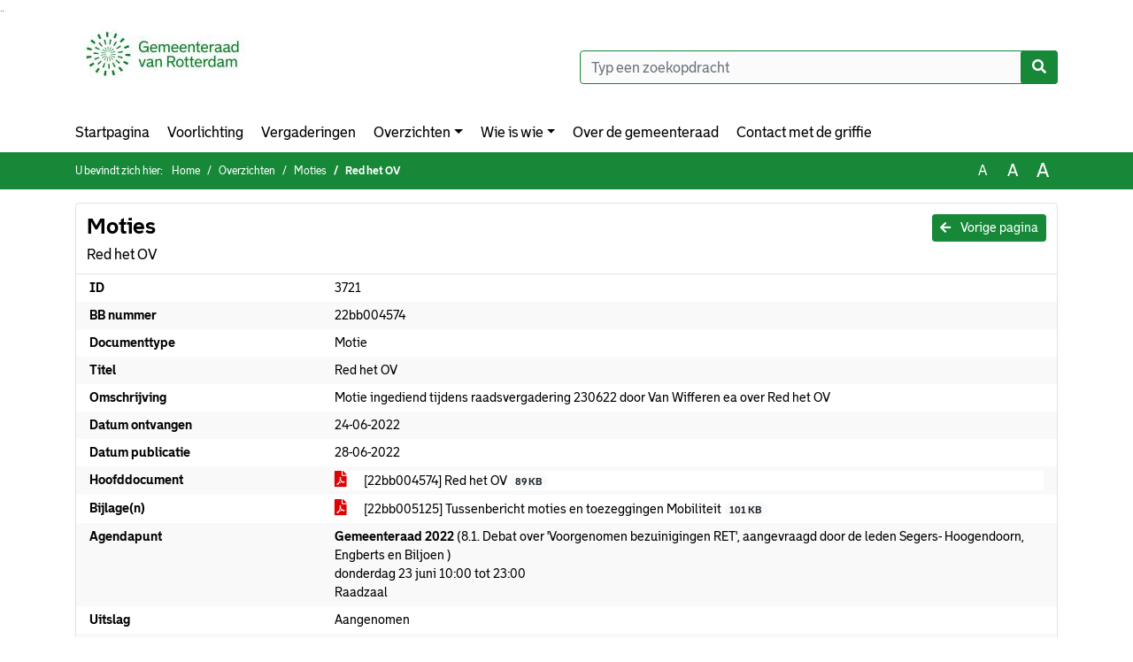

--- FILE ---
content_type: text/html; charset=utf-8
request_url: https://gemeenteraad.rotterdam.nl/Reports/Document/58c37290-3cde-40af-adbd-19020cc20371?documentId=6e876bfd-83e2-4041-980a-38738f353b84
body_size: 12537
content:
<!DOCTYPE html>
<html lang="nl">
<head>
    <meta charset="utf-8" />
    <meta name="viewport" content="width=device-width, initial-scale=1.0">
    <title>Red het OV RotterdamRaad - iBabs Publieksportaal</title>
    <link rel="SHORTCUT ICON" href="/favicon.svg?v=20210707" />
<link rel="icon" type="image/png" sizes="16x16" href="/Images/icons/ibabs/favicon-16x16.png?x46223">
<link rel="icon" type="image/png" sizes="32x32" href="/Images/icons/ibabs/favicon-32x32.png?x46223">
<link rel="icon" type="image/svg+xml" sizes="any" href="/favicon.svg?x46223">
<link rel="apple-touch-icon" href="/favicon.svg?x46223">
<link rel="apple-touch-icon" sizes="152x152" href="/Images/icons/ibabs/touch-icon-ipad.png?x46223">
<link rel="apple-touch-icon" sizes="167x167" href="/Images/icons/ibabs/touch-icon-ipad-retina.png?x46223">
<link rel="apple-touch-icon" sizes="180x180" href="/Images/icons/ibabs/touch-icon-iphone-retina.png?x46223">


    <link href="https://fonts.googleapis.com/css?family=Open+Sans:300,400,600,700,800" rel="stylesheet" />
    <link href="/Content/css?v=D-O9VFCAyJBB8XEPmMsnpG95XXUEHBJPXwTmEDlWT0I1" rel="stylesheet"/>

    <link href='/Content/cssparse?v=GwY4XHn5VbZxFlS8RAaRX5uQYXQffa-el0jQVsPNdzs1' rel='stylesheet' data-include-ie-parse />


<link href='/Content/Fonts/Bolder.css' rel='stylesheet' data-include-ie-parse />
<link href='/Base/SiteCss' rel='stylesheet' data-include-ie-parse />

    

    <script src="/Script/ApplicationInsights"></script>
</head>
<body data-site-name="RotterdamRaad">
    <div id="wrapper">
        <div class="skipcontent">
            <a href="#content" class="btn btn-ris sr-only sr-only-focusable" tabindex="0">Ga naar de inhoud van deze pagina</a>
            <a href="#search-input" class="btn btn-ris sr-only sr-only-focusable" tabindex="0">Ga naar het zoeken</a>
            <a href="#navigation" class="btn btn-ris sr-only sr-only-focusable" tabindex="0">Ga naar het menu</a>
        </div>
        <header id="header">
            <div class="container">
                <div class="row align-items-center">
                    <div class="col-left col-md-6">
                        <div class="d-flex justify-content-between align-items-center">
                            <div class="logo">
                                <a href="https://gemeenteraad.rotterdam.nl" id="logo" title="Navigeer naar https://gemeenteraad.rotterdam.nl">
                                        <img alt="Logo RotterdamRaad" src="[data-uri]" />
                                </a>
                            </div>
                            <div class="d-block d-md-none">
                                <button type="button" class="navbar-toggler collapsed" data-toggle="collapse" data-target="#navbar" aria-expanded="false" aria-controls="navbar">
                                    <span class="navbar-toggler-icon" aria-hidden="true"></span>
                                    <span class="navbar-toggler-text">Menu</span>
                                </button>
                            </div>
                        </div>
                    </div>
                    <div class="col-right col-md-6">
                        <div class="form-inline justify-content-end d-none d-md-flex search-box">
                            <label class="sr-only" for="search-input">Zoeken naar</label>
                            <input class="form-control input-search" id="search-input" name="search" type="text" placeholder="Typ een zoekopdracht" aria-label="Typ een zoekopdracht" data-search-url="/Search" />
                            <button class="btn btn-search" type="button" id="search-button" aria-label="Nu zoeken">
                                <i class="fas fa-search" aria-hidden="true"></i>
                            </button>
                        </div>
                    </div>
                </div>
            </div>
        </header>
        <nav id="navigation" class="navbar navbar-expand-md">
            <div class="container">
                <div id="navbar" class="collapse navbar-collapse">
                    <ul class="navbar-nav mr-auto">
                        <li class="nav-item" id="nav-item-dashboard">
                            <a href="/" class="nav-link">Startpagina</a>
                        </li>
                            <li class="nav-item" id="nav-item-custom-page-1">
                                <a href="/custompage1" class="nav-link">Voorlichting</a>
                            </li>
                        <li class="nav-item" id="nav-item-calendar">
                            <a href="/Calendar" class="nav-link">Vergaderingen</a>
                        </li>
                            <li class="nav-item dropdown" id="nav-item-report">
                                <a href="#" class="nav-link dropdown-toggle" data-toggle="dropdown" aria-haspopup="true" aria-expanded="false" id="nav-link-report">Overzichten</a>
                                <div class="dropdown-menu" aria-labelledby="nav-link-report">
                                    <a class="dropdown-item" href="/Reports">Overzichten</a>
                                        <a class="dropdown-item ml-md-3" href="/Reports/Details/04546df6-fe14-4b73-92f4-a01c16587aab">Actualiteiten</a>
                                        <a class="dropdown-item ml-md-3" href="/Reports/Details/f7307a5e-0e03-4360-a88a-c0b56202c747">Amendementen</a>
                                        <a class="dropdown-item ml-md-3" href="/Reports/Details/ed13ec46-0027-4992-b3ac-eaa1d8dcbdab">Besluiten</a>
                                        <a class="dropdown-item ml-md-3" href="/Reports/Details/a164b9e0-5669-4508-8669-fc94780c5131">Brieven B&amp;W</a>
                                        <a class="dropdown-item ml-md-3" href="/Reports/Details/cc77e6ed-9a79-47c8-aed9-98a87beb9e67">Burgerbrieven</a>
                                        <a class="dropdown-item ml-md-3" href="/Reports/Details/f477a1ec-3ab8-472f-9d4f-a1cb60fa3b88">Initiatiefvoorstellen</a>
                                        <a class="dropdown-item ml-md-3" href="/Reports/Details/a61fab39-bc62-464f-968d-db31925a66e5">Moties</a>
                                        <a class="dropdown-item ml-md-3" href="/Reports/Details/dc6a4581-0738-4d0c-ad90-072868a13572">Onderwerpdossiers</a>
                                        <a class="dropdown-item ml-md-3" href="/Reports/Details/a2ff8862-fec4-4526-bf5c-f9565f3d0026">Overige documenten t.b.v. de raad</a>
                                        <a class="dropdown-item ml-md-3" href="/Reports/Details/4a6cb9e4-2668-4729-852a-ddb3b3ea90d3">Raadsvoorstellen</a>
                                        <a class="dropdown-item ml-md-3" href="/Reports/Details/da9b533f-5f24-4f51-8567-19fe410f15d4">Schriftelijke vragen</a>
                                        <a class="dropdown-item ml-md-3" href="/Reports/Details/50e491e0-ac55-43b1-b0aa-cf6557da3f81">Themapagina&#39;s</a>
                                        <a class="dropdown-item ml-md-3" href="/Reports/Details/32881df4-b70b-4ede-942c-d4135415883f">Toezeggingen</a>
                                        <a class="dropdown-item ml-md-3" href="/Reports/Details/85c7d75a-22d0-497e-ae8e-8d993f41ed32">Wijkraadadviezen</a>
                                        <a class="dropdown-item ml-md-3" href="/Reports/Details/7e74e418-5882-42b5-8253-d28c2242c1ed">Archief ingekomen stukken raadsperiode 2018-2022</a>
                                </div>
                            </li>
                                                                                                        <li class="nav-item dropdown" id="nav-item-people">
                                    <a href="#" class="nav-link dropdown-toggle" data-toggle="dropdown" aria-haspopup="true" aria-expanded="false" id="nav-link-people">Wie is wie</a>
                                    <div class="dropdown-menu" aria-labelledby="nav-link-people">
                                        <a class="dropdown-item" href="/People">Wie is wie</a>
                                            <a class="dropdown-item ml-md-3" href="/People/Profiles/b744be9e-e131-4f79-848a-547e57a20dbc">Gemeenteraadsleden</a>
                                            <a class="dropdown-item ml-md-3" href="/People/Profiles/3b14aece-db27-4def-807c-e19cf7ad89b8">Burgercommissieleden</a>
                                    </div>
                                </li>
                                                                            <li class="nav-item" id="nav-item-help">
                                <a href="/Help" class="nav-link">Over de gemeenteraad</a>
                            </li>
                                                    <li class="nav-item" id="nav-item-contact">
                                <a href="/Contact" class="nav-link">Contact met de griffie </a>
                            </li>
                    </ul>
                </div>
            </div>
        </nav>
        <div id="mobile-searchbox" class="d-block d-md-none">
            <div class="container">
                <div class="row align-items-center">
                    <div class="col">
                        <div class="form-inline justify-content-end search-box">
                            <input class="form-control input-search" id="search-input-sm" name="search" type="text" placeholder="Typ een zoekopdracht" aria-label="Typ een zoekopdracht" data-search-url="/Search" />
                            <button class="btn btn-search" type="button" id="search-button-sm" aria-label="Nu zoeken">
                                <i class="fas fa-search" aria-hidden="true"></i>
                            </button>
                        </div>
                    </div>
                </div>
            </div>
        </div>
        <div id="breadcrumb">
            <div class="container">
                <nav class="navbar navbar-expand-md" aria-label="Kruimelpad">
                    <span class="breadcrumb-pre-text">
                        U bevindt zich hier:
                    </span>
                    <ol class="breadcrumb mr-auto">
                        <li class="breadcrumb-item">
                            <a href="/">Home</a>
                        </li>
                        
    <li class="breadcrumb-item">
        <a href="/Reports">
            Overzichten
        </a>
    </li>
    <li class="breadcrumb-item">
        <a href="/Reports/Details/a61fab39-bc62-464f-968d-db31925a66e5">
            Moties
        </a>
    </li>
    <li class="breadcrumb-item active" aria-current="page">
        Red het OV
    </li>

                    </ol>
                    <div class="font-size">
                        <ul>
                            <li class="align-middle">
                                <button type="button" data-size="1.0" aria-label="Zet de tekst in de originele tekst grootte." aria-pressed="true">A</button>
                            </li>
                            <li class="align-middle">
                                <button type="button" data-size="1.2" aria-label="Vergroot de tekst met 20% ten opzichte van de originele tekst grootte." aria-pressed="false">A</button>
                            </li>
                            <li class="align-middle">
                                <button type="button" data-size="1.4" aria-label="Vergroot de tekst met 40% ten opzichte van de originele tekst grootte." aria-pressed="false">A</button>
                            </li>
                        </ul>
                    </div>
                </nav>
            </div>
        </div>
        <main id="content" class="d-flex">
            <div class="container d-flex align-items-stretch flex-fill">
                


<div class="row maincontent flex-fill">
    <section class="col" id="maincontent">
        <div id="overzicht" class="row" data-id="40fcaa2c-23ba-4877-8e31-2ff3af85e184">
            <div class="box col" id="box-overzicht">
                <div class="box-inner">
                    <div class="box-header">
                        <a id="backButton" href="#" class="d-none d-md-block btn-sm btn-ris float-md-right"><i class="fas fa-arrow-left"></i> Vorige pagina</a>
                        <h1>Moties</h1>
                        <h2>Red het OV</h2>
                    </div>
                    <div class="box-content">
                        <dl class="row">
                                <dt class="col-sm-3">ID</dt>
                                <dd class="col-sm-9">3721</dd>
                                <dt class="col-sm-3">BB nummer</dt>
                                <dd class="col-sm-9">22bb004574</dd>
                                <dt class="col-sm-3">Documenttype</dt>
                                <dd class="col-sm-9">Motie</dd>
                                <dt class="col-sm-3">Titel</dt>
                                <dd class="col-sm-9">Red het OV</dd>
                                <dt class="col-sm-3">Omschrijving</dt>
                                <dd class="col-sm-9">    <span class="pre-line">Motie ingediend tijdens raadsvergadering 230622 door Van Wifferen ea over Red het OV</span>
</dd>
                                <dt class="col-sm-3">Datum ontvangen</dt>
                                <dd class="col-sm-9">24-06-2022</dd>
                                <dt class="col-sm-3">Datum publicatie</dt>
                                <dd class="col-sm-9">28-06-2022</dd>
                                <dt class="col-sm-3">Hoofddocument</dt>
                                <dd class="col-sm-9"><ul class="list-group list-attachments">
        <li class="list-group-item">
            <a href="/Reports/Document/40fcaa2c-23ba-4877-8e31-2ff3af85e184?documentId=6e876bfd-83e2-4041-980a-38738f353b84" class="unread" data-document-id="6e876bfd-83e2-4041-980a-38738f353b84" >
                <span class="icon pdf" aria-label="pdf" role="img"></span>
                [22bb004574] Red het OV
                <span class="badge badge-light badge-pill">89 KB</span>
            </a>
        </li>
</ul></dd>
                                <dt class="col-sm-3">Bijlage(n)</dt>
                                <dd class="col-sm-9"><ul class="list-group list-attachments">
        <li class="list-group-item">
            <a href="/Reports/Document/40fcaa2c-23ba-4877-8e31-2ff3af85e184?documentId=bac57242-4065-43b0-80ba-8c5cd0c41995" class="unread" data-document-id="bac57242-4065-43b0-80ba-8c5cd0c41995" >
                <span class="icon pdf" aria-label="pdf" role="img"></span>
                [22bb005125] Tussenbericht moties en toezeggingen Mobiliteit
                <span class="badge badge-light badge-pill">101 KB</span>
            </a>
        </li>
</ul></dd>
                                <dt class="col-sm-3">Agendapunt</dt>
                                <dd class="col-sm-9">            <a href="/Agenda/Index/a0189e1c-33cd-4b3f-929d-da6fa40339f2#d8dd8f08-0439-49fc-a63b-9d67eb7b6f92" class="d-block">
                    <span class="strong">Gemeenteraad 2022</span>
    
        (8.1. Debat over &#39;Voorgenomen bezuinigingen RET&#39;, aangevraagd door de leden Segers- Hoogendoorn, Engberts en Biljoen )
    
    <br />
    
        donderdag 23 juni
    
10:00            
                tot
                23:00
            
    <br />
Raadzaal
            </a>
</dd>
                                <dt class="col-sm-3">Uitslag</dt>
                                <dd class="col-sm-9">Aangenomen</dd>
                                <dt class="col-sm-3">Verwachte datum afdoening</dt>
                                <dd class="col-sm-9">02-02-2023</dd>
                                <dt class="col-sm-3">Raadslid</dt>
                                <dd class="col-sm-9">    <ul class="mb-0 pl-3">
            <li>Wifferen, I. van </li>
    </ul>
</dd>
                                <dt class="col-sm-3">Partij</dt>
                                <dd class="col-sm-9">    <ul class="mb-0 pl-3">
            <li>D66</li>
    </ul>
</dd>
                                <dt class="col-sm-3">Commissie</dt>
                                <dd class="col-sm-9">Commissie Mobiliteit, Haven, Economie & Klimaat (2022-2026)</dd>
                                <dt class="col-sm-3">Portefeuillehouder</dt>
                                <dd class="col-sm-9">    <ul class="mb-0 pl-3">
            <li>V.P.G. Karremans (Wethouder)</li>
    </ul>
</dd>
                                <dt class="col-sm-3">Beleidsveld</dt>
                                <dd class="col-sm-9">    <ul class="mb-0 pl-3">
            <li>Mobiliteit</li>
    </ul>
</dd>
                                <dt class="col-sm-3">Afdoeningsvoorstel aanwezig</dt>
                                <dd class="col-sm-9">    <i class="far fa-check-square" aria-hidden="true" title="Afdoeningsvoorstel aanwezig"></i>
    <span class="sr-only">Afdoeningsvoorstel aanwezig</span>
</dd>
                                <dt class="col-sm-3">Document afdoening</dt>
                                <dd class="col-sm-9"><ul class="list-group list-attachments">
</ul></dd>
                                <dt class="col-sm-3">Stand van zaken</dt>
                                <dd class="col-sm-9">    <span class="pre-line">22bb005125: Tussenbericht d.d 15-07-02022: Afdoeningsvoorstel verwacht november 2022
Afdoeningsvoorstel 20-12-2022 (22bb008759)</span>
</dd>
                                <dt class="col-sm-3">Commissieadvies</dt>
                                <dd class="col-sm-9">    <i class="far fa-check-square" aria-hidden="true" title="Commissieadvies"></i>
    <span class="sr-only">Commissieadvies</span>
</dd>
                                <dt class="col-sm-3">Afgedaan</dt>
                                <dd class="col-sm-9">    <i class="far fa-check-square" aria-hidden="true" title="Afgedaan"></i>
    <span class="sr-only">Afgedaan</span>
</dd>
                                <dt class="col-sm-3">Datum afgedaan</dt>
                                <dd class="col-sm-9">02-02-2023</dd>
                                <dt class="col-sm-3">Toelichting</dt>
                                <dd class="col-sm-9">    <span class="pre-line">Commissieadvies 23bb000534 overnemen in de raad van 02-02-2023</span>
</dd>
                                <dt class="col-sm-3">Afdoening</dt>
                                <dd class="col-sm-9">    <span class="pre-line"></span>
</dd>
                                <dt class="col-sm-3">Relatie met</dt>
                                <dd class="col-sm-9"><ul class="relations">
<li class="relation">

    <a href="/Reports/Item/7fc583ba-4859-4b66-a510-74e352c78463">
        <span class="bold">Brieven B&amp;W:</span> Afdoeningsvoorstel moties over gerelateerd aan openbaar vervoer
    </a>
</li>
<li class="relation">

    <a href="/Reports/Item/7c1f48ab-0304-416e-a444-7ad49af0f8ac">
        <span class="bold">Overige documenten t.b.v. de raad:</span> Commissieadvies MHEK diverse moties Mobiliteit
    </a>
</li>
</ul></dd>
                                                            <dt class="col-sm-3">Gerelateerde items</dt>
                                <dd class="col-sm-9">
                                    <ul class="relations">
<li class="relation">

    <a href="/Reports/Item/7c1f48ab-0304-416e-a444-7ad49af0f8ac">
        <span class="bold">Overige documenten t.b.v. de raad:</span> Commissieadvies MHEK diverse moties Mobiliteit
    </a>
</li>
                                    </ul>
                                </dd>
                                                            <dt class="col-sm-3 text-capitalize">Stemmen</dt>
                                <dd class="col"><div class="vote-summary">
    <div class="vote-summary-bar d-flex">
            <div class="vote-summary-bar-in-favour w-100 d-flex">
                <span class="vote-summary-bar-in-favour-text d-flex align-items-center">100% Voor</span>
            </div>
            </div>
    <button class="btn btn-ris risvoteresult mt-2" aria-controls="vote-summary-40fcaa2c-23ba-4877-8e31-2ff3af85e184" data-voteid="40fcaa2c-23ba-4877-8e31-2ff3af85e184" data-collapsed-text="Toon stemmen" data-expanded-text="Verberg stemmen">Toon stemmen</button>
    <div class="vote-summary-legend d-flex flex-column" id="vote-summary-40fcaa2c-23ba-4877-8e31-2ff3af85e184">
            <div class="vote-summary-legend-in-favour d-flex flex-fill align-items-center">
                <div class="circle"></div>
                <div class="sr-only">voor</div>
                <div class="text">
                    50PLUS (1), CDA (1), ChristenUnie (1), D66 (4), DENK (3), Forum voor Democratie (1), GroenLinks (4), Leefbaar Rotterdam (8), Partij voor de Dieren (2), PvdA (3), SP (1), Volt (1), VVD (6), Bij1 (2)
                </div>
            </div>
            <div class="vote-summary-legend-details hidden votes-40fcaa2c-23ba-4877-8e31-2ff3af85e184">
                <ul>
                        <li>
                            50PLUS (1)
                            <ul>
                                <li>Verkoelen, P.J.H.D. (Ellen)</li>
                            </ul>
                        </li>
                        <li>
                            CDA (1)
                            <ul>
                                <li>Segers-Hoogendoorn, R.G.C. (Ren&#233;)</li>
                            </ul>
                        </li>
                        <li>
                            ChristenUnie (1)
                            <ul>
                                <li>Vonk, T.J. (Tjalling)</li>
                            </ul>
                        </li>
                        <li>
                            D66 (4)
                            <ul>
                                <li>Elbay, F. (Fatih), Haan, T. (Tim) de, Maassen, A.J.A. (Agnes), Nunnely, J.M. (Joan)</li>
                            </ul>
                        </li>
                        <li>
                            DENK (3)
                            <ul>
                                <li>Soytekin, S. (Serkan), Kuzu, T., Mohamed-Hoesein, N.D.Z.R.</li>
                            </ul>
                        </li>
                        <li>
                            Forum voor Democratie (1)
                            <ul>
                                <li>Oostdijk, A.R. (Ardi)</li>
                            </ul>
                        </li>
                        <li>
                            GroenLinks (4)
                            <ul>
                                <li>Biljoen, M.H. (Marvin), Kockelkoren, A. (Astrid), Morko&#231;, M.Y. (Mina), Vlieger, L.S. (Larissa)</li>
                            </ul>
                        </li>
                        <li>
                            Leefbaar Rotterdam (8)
                            <ul>
                                <li>Aafjes-van Aalst, C. (Caroline), Bruin, V.A. (Vanessa), Ceulemans, S. (Simon), Roskam, T. (Thomas), Schaik, B. (Benvenido) van, Verhoef, M. (Marcel), Waard, J.M.D. (Joey) de, Drunen, B. van</li>
                            </ul>
                        </li>
                        <li>
                            Partij voor de Dieren (2)
                            <ul>
                                <li>Peppel, S. (Sabrina) van de, Velden, R.T.J. (Ruud) van der</li>
                            </ul>
                        </li>
                        <li>
                            PvdA (3)
                            <ul>
                                <li>Reitema, S. (Sarah), Balwantsingh, N., Engberts, G.J.</li>
                            </ul>
                        </li>
                        <li>
                            SP (1)
                            <ul>
                                <li>Coşkun, T.S.J. (Theo)</li>
                            </ul>
                        </li>
                        <li>
                            Volt (1)
                            <ul>
                                <li>Elfilali, I.</li>
                            </ul>
                        </li>
                        <li>
                            VVD (6)
                            <ul>
                                <li>Abrahamse, M.S. (Marike), Becker, S.J.C. (Simon), Dommelen, D.J. (Diederik) van, Groningen, D.A. (Dieke) van, Verweij, E.P.J. (Erik), Lansink-Bastemeijer, P.J.P.</li>
                            </ul>
                        </li>
                        <li>
                            Bij1 (2)
                            <ul>
                                <li>Jong, M.S.S. de, Vlasblom, M.M.</li>
                            </ul>
                        </li>
                </ul>
            </div>
            </div>
</div></dd>
                        </dl>
                    </div>
                </div>
            </div>
        </div>
    </section>
</div>



            </div>
        </main>
                <footer id="footer-new">
                    <div class="container">
                        <div class="row justify-content-end align-items-start">
                            <div class="box mb-0 col-md-auto">
                                <div class="box-inner">
                                    <div class="box-content p-0 py-1">
                                        <ul class="list-group list-group-horizontal">
                                            <li class="list-group-item">
                                                <span>
                                                    <a href="https://www.ibabs.com">
                                                        iBabs Vergadermanagement
                                                        <i class="fas fa-external-link-alt"></i>
                                                    </a>
                                                </span>
                                            </li>
                                            <li class="list-group-item">
                                                <span>
                                                    <a href=https://portal.ibabs.eu/>
                                                        Inloggen
                                                    <i class="fas fa-external-link-alt"></i>
                                                </a>
                                            </span>
                                        </li>
                                    </ul>
                                </div>
                            </div>
                        </div>
                    </div>
                </div>
            </footer>

    </div>

    <script src="/scripts/main?v=SDmdJPFWYVtiHAVxF5L92qFNg_GOg_MwVJSeRDGENZQ1"></script>

    <script src="/scripts/localization/nl?v=meRI3Lzz9Ko3fJUOcqRMr0B15-3iMzakUQ7OHp8nYy81"></script>

    <script src="/Scripts/views/layout.js"></script>


    <script type='module' src='/lib/duetds-datepicker/duet.esm.js'></script>

    <script nomodule src='/lib/duetds-datepicker/duet.js'></script>


    
<script src="/Scripts/views/reports.item.js"></script>

</body>
</html>


--- FILE ---
content_type: application/javascript
request_url: https://gemeenteraad.rotterdam.nl/Scripts/views/reports.item.js
body_size: 157
content:
(function () {
})();